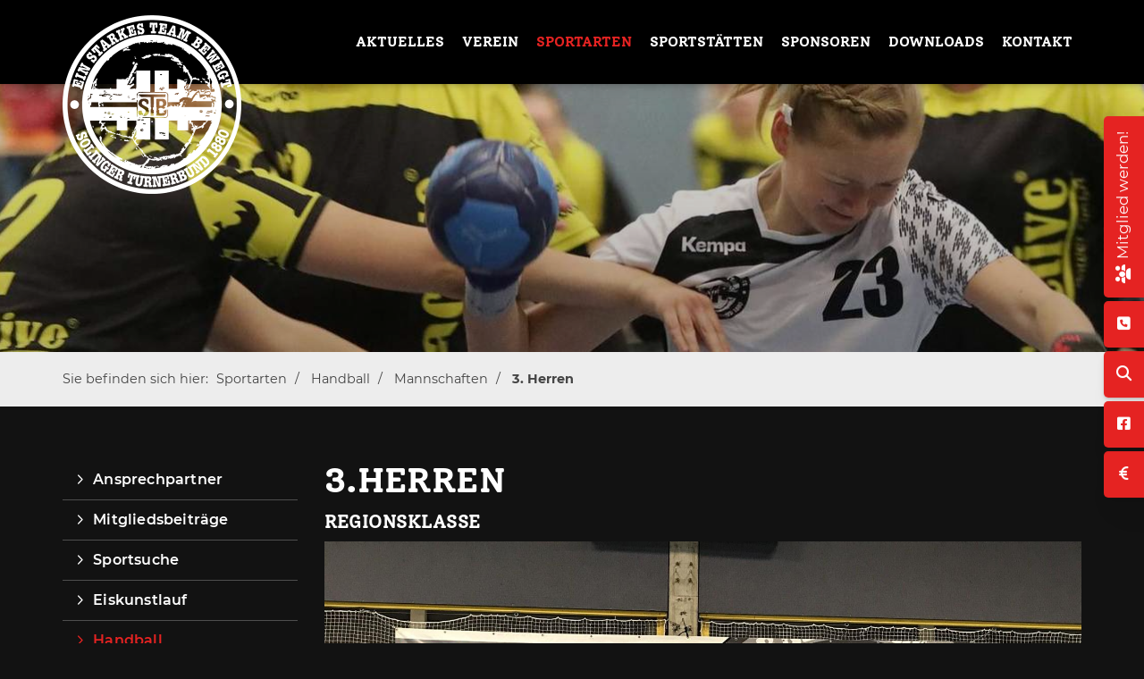

--- FILE ---
content_type: text/html; charset=utf-8
request_url: https://www.solinger-turnerbund.de/de/sportangebot/handball/mannschaften/3herren/
body_size: 13778
content:
<!DOCTYPE html>
<html lang="de" class="subtemplate__header__logo-left-nav-right subtemplate__footer__one-col-content subtemplate__content__sidebar-left-content-right subtemplate__footer-addon-bottom__one-col-single-content-area subtemplate__header-addon-top__hidden subtemplate__slider__small-caption-left subtemplate__quicklinks__icons-right subtemplate__slider-addon-bottom__breadcrumb subtemplate__quicklinks-mobile__icons subtemplate__footer-addon-top__hidden subtemplate__header-addon-bottom__hidden mobile-nav-left">
    <head>
        <meta http-equiv="content-type" content="text/html; charset=utf-8">

<title>3. Herren - Mannschaften - Handball - Sportarten | Solinger Turnerbund 1880 e.V.</title>
<meta name="msapplication-config" content="/_media/themes/1/layout/browserconfig.xml" >
<meta http-equiv="X-UA-Compatible" content="IE=edge" >
<meta name="viewport" content="width=device-width, initial-scale=1" >
<meta name="description" content="3.Herren - Der STB ist einer der &auml;ltesten und  traditionsreichsten Sportvereine Solingens mit aktuell 17 Abteilungen, rund 1.300 Mitgliedern und &uuml;ber 70 &Uuml;bungsleitern." >
<meta name="robots" content="index,follow,noodp" >
<meta property="og:site_name" content="Solinger Turnerbund" >
<meta property="og:title" content="3. Herren - Mannschaften - Handball - Sportarten | Solinger Turnerbund 1880 e.V." >
<meta property="og:description" content="3.Herren - Der STB ist einer der &auml;ltesten und  traditionsreichsten Sportvereine Solingens mit aktuell 17 Abteilungen, rund 1.300 Mitgliedern und &uuml;ber 70 &Uuml;bungsleitern." >
<meta property="og:image" content="https://www.solinger-turnerbund.de/_cache/images/cms/Abteilungen/Handball/2526/.03e91ab101481d2b164bbcf5d50ff77d/2526H3.jpg" >
<meta property="og:url" content="https://www.solinger-turnerbund.de/de/sportangebot/handball/mannschaften/3herren/" >

<link rel="canonical" href="https://www.solinger-turnerbund.de/de/sportangebot/handball/mannschaften/3herren/">
<link href="/_cache/licenses/license.txt?version=20260108111156" rel="license">
<link href="/_media/themes/1/layout/favicon.ico?version=20260108111156" rel="shortcut icon" type="image/x-icon">
<link rel="icon" type="image/png" sizes="16x16" href="/_media/themes/1/layout/favicon-16x16.png?version=20260108111156">
<link rel="icon" type="image/png" sizes="32x32" href="/_media/themes/1/layout/favicon-32x32.png?version=20260108111156">
<link rel="apple-touch-icon" type="image/png" sizes="180x180" href="/_media/themes/1/layout/apple-touch-icon.png?version=20260108111156">
<link rel="manifest" href="/_media/themes/1/layout/site.webmanifest?version=20260108111156">
<link rel="mask-icon" href="/_media/themes/1/layout/safari-pinned-tab.svg?version=20260108111156" color="#ffffff">
<style id="headInvisibleStyleTag">@charset "UTF-8";html{font-family:sans-serif;-ms-text-size-adjust:100%;-webkit-text-size-adjust:100%}body{margin:0}header,main,nav,section{display:block}a{background-color:transparent}h1{font-size:2em;margin:0.67em 0}img{border:0}*{box-sizing:border-box}*:before,*:after{box-sizing:border-box}html{font-size:10px}body{font-family:"Lucida Sans","Lucida Grande","Lucida Sans Unicode","sans-serif";font-size:14px;line-height:1.5;color:#333;background-color:#fff}a{color:#606060;text-decoration:none}img{vertical-align:middle}.img-responsive{display:block;max-width:100%;height:auto}h1,h2{font-family:inherit;font-weight:500;line-height:1.2;color:inherit}h1,h2{margin-top:21px;margin-bottom:10.5px}h1{font-size:30px}h2{font-size:26px}p{margin:0 0 10.5px}ul{margin-top:0;margin-bottom:10.5px}ul ul{margin-bottom:0}.container{margin-right:auto;margin-left:auto;padding-left:15px;padding-right:15px}.container:before,.container:after{content:" ";display:table}.container:after{clear:both}@media (min-width:768px){.container{width:750px}}@media (min-width:992px){.container{width:970px}}@media (min-width:1200px){.container{width:1170px}}.row{margin-left:-15px;margin-right:-15px}.row:before,.row:after{content:" ";display:table}.row:after{clear:both}.col-xs-3,.col-md-3,.col-lg-3,.col-sm-4,.col-sm-8,.col-xs-9,.col-md-9,.col-lg-9,.col-xs-12{position:relative;min-height:1px;padding-left:15px;padding-right:15px}.col-xs-3,.col-xs-9,.col-xs-12{float:left}.col-xs-3{width:25%}.col-xs-9{width:75%}.col-xs-12{width:100%}@media (min-width:768px){.col-sm-4,.col-sm-8{float:left}.col-sm-4{width:33.33333%}.col-sm-8{width:66.66667%}}@media (min-width:992px){.col-md-3,.col-md-9{float:left}.col-md-3{width:25%}.col-md-9{width:75%}}@media (min-width:1200px){.col-lg-3,.col-lg-9{float:left}.col-lg-3{width:25%}.col-lg-9{width:75%}}.btn{display:inline-block;margin-bottom:0;font-weight:normal;text-align:center;vertical-align:middle;-ms-touch-action:manipulation;touch-action:manipulation;background-image:none;border:1px solid transparent;white-space:nowrap;padding:6px 12px;font-size:14px;line-height:1.5;border-radius:0px}.btn-primary{color:#fff;background-color:#606060;border-color:#535353}.nav{margin-bottom:0;padding-left:0;list-style:none}.nav:before,.nav:after{content:" ";display:table}.nav:after{clear:both}.navbar{position:relative;min-height:40px;margin-bottom:21px;border:1px solid transparent}.navbar:before,.navbar:after{content:" ";display:table}.navbar:after{clear:both}@media (min-width:768px){.navbar{border-radius:0px}}.navbar-toggle{position:relative;float:right;margin-right:15px;padding:9px 10px;margin-top:3px;margin-bottom:3px;background-color:transparent;background-image:none;border:1px solid transparent;border-radius:0px}@media (min-width:768px){.navbar-toggle{display:none}}.carousel-caption{position:absolute;left:15%;right:15%;bottom:20px;z-index:10;padding-top:20px;padding-bottom:20px;color:#fff;text-align:center;text-shadow:0 1px 2px rgba(0,0,0,0.15)}.carousel-caption .btn{text-shadow:none}@media screen and (min-width:768px){.carousel-caption{left:20%;right:20%;padding-bottom:30px}}.clearfix:before,.clearfix:after{content:" ";display:table}.clearfix:after{clear:both}.pull-right{float:right!important}.pull-left{float:left!important}.hidden{display:none!important;visibility:hidden!important}@-ms-viewport{width:device-width}.visible-xs,.visible-sm{display:none!important}@media (max-width:767px){.visible-xs{display:block!important}}@media (min-width:768px) and (max-width:991px){.visible-sm{display:block!important}}@media (max-width:767px){.hidden-xs{display:none!important}}@media (min-width:768px) and (max-width:991px){.hidden-sm{display:none!important}}@media (min-width:992px) and (max-width:1199px){.hidden-md{display:none!important}}@media (min-width:1200px){.hidden-lg{display:none!important}}.btn{padding:4px 18px}@font-face{font-family:'Font Awesome 6 Brands';font-style:normal;font-weight:400;font-display:block;src:url("/_media/base/font-awesome/webfonts/fa-brands-400.woff2") format("woff2"), url("/_media/base/font-awesome/webfonts/fa-brands-400.ttf") format("truetype");}@font-face{font-family:'Font Awesome 6 Duotone';font-style:normal;font-weight:900;font-display:block;src:url("/_media/base/font-awesome/webfonts/fa-duotone-900.woff2") format("woff2"), url("/_media/base/font-awesome/webfonts/fa-duotone-900.ttf") format("truetype");}@font-face{font-family:'Font Awesome 6 Pro';font-style:normal;font-weight:900;font-display:block;src:url("/_media/base/font-awesome/webfonts/fa-solid-900.woff2") format("woff2"), url("/_media/base/font-awesome/webfonts/fa-solid-900.ttf") format("truetype");}@font-face{font-family:'Font Awesome 6 Pro';font-style:normal;font-weight:300;font-display:block;src:url("/_media/base/font-awesome/webfonts/fa-light-300.woff2") format("woff2"), url("/_media/base/font-awesome/webfonts/fa-light-300.ttf") format("truetype");}@font-face{font-family:'Font Awesome 6 Pro';font-style:normal;font-weight:400;font-display:block;src:url("/_media/base/font-awesome/webfonts/fa-regular-400.woff2") format("woff2"), url("/_media/base/font-awesome/webfonts/fa-regular-400.ttf") format("truetype");}@font-face{font-family:FontAwesome;font-style:normal;font-weight:400;font-display:block;src:url("/_media/base/font-awesome/webfonts/fa-regular-400.woff2") format("woff2"), url("/_media/base/font-awesome/webfonts/fa-regular-400.ttf") format("truetype");}.amphiicon{display:inline-block;font:normal normal normal 14px/1 FontAwesome;font-size:inherit;text-rendering:auto;-webkit-font-smoothing:antialiased;-moz-osx-font-smoothing:grayscale}.pull-right{float:right}.pull-left{float:left}.amphiicon-search.amphiicon-solid:before{content:"\f002"}.amphiicon-facebook-square.amphiicon-brands:before{content:"\f082"}.amphiicon-phone-square.amphiicon-solid:before{content:"\f098"}.amphiicon-users.amphiicon-solid:before{content:"\f0c0"}.amphiicon-euro-sign.amphiicon-solid:before{content:"\f153"}body:after{content:url(/_media/base/javascript/responsive/lightbox2/img/close.png) url(/_media/base/javascript/responsive/lightbox2/img/loading.gif) url(/_media/base/javascript/responsive/lightbox2/img/prev.png) url(/_media/base/javascript/responsive/lightbox2/img/next.png);display:none}body{word-wrap:break-word;overflow-wrap:break-word}a::-moz-focus-inner{outline:none}h1,h2{margin-top:0}.headline1{font-size:24px}.headline2{font-size:20px}.headline3{font-size:18px}@media (max-width:767px){.module-content-block{margin-bottom:30px}}.btn{text-transform:uppercase;white-space:normal}.amphiicon{position:inherit;top:auto}.amphi-slideshow{position:relative}.header-img{display:none;background-repeat:no-repeat;background-position:center center;-webkit-background-size:cover;-moz-background-size:cover;-o-background-size:cover;background-size:cover}div.header-img.item{background-repeat:no-repeat;background-position:center center;-webkit-background-size:cover;-moz-background-size:cover;-o-background-size:cover;background-size:cover}.owl-carousel{overflow:hidden}.nav ul{margin:0;padding:0;list-style-type:none}.navbar{margin:0;padding:0;outline:0;border:0}.navbar-toggle{margin:0;padding:0;outline:0;border:0;color:#fff;background:#333;text-decoration:none;z-index:99998}.mobile-nav{-webkit-overflow-scrolling:touch;background:rgb(96,96,96);z-index:99998}.mobile-nav *{border-width:0;border-style:solid;border-color:transparent}.mobile-nav.type-collapse ul li{display:block;position:relative;border-top-width:1px}.mobile-nav.type-collapse .level-1>li.last-entry{border-bottom-width:1px}.mobile-nav.type-collapse ul li a{display:block;padding:0 48px 0 10px;text-decoration:none}.mobile-nav.type-collapse ul li span.dropdown-toggle{display:block;position:absolute;right:0;top:0;width:48px;padding:0;font-size:18px;line-height:48px;text-align:center;border-left-width:1px}.mobile-nav.type-collapse .level-1 li a{font-size:15px;font-weight:bold;line-height:48px;text-transform:uppercase;padding-left:20px}.mobile-nav.type-collapse .level-2 li a{font-size:13px;font-weight:normal;text-transform:none}.mobile-nav.type-collapse .level-3 li a{padding-left:40px}.mobile-nav.type-collapse .level-4 li a{padding-left:60px}.mobile-nav.type-collapse .level-5 li a{padding-left:80px}.mobile-nav *{border-color:rgba(0,0,0,.15)}.mobile-nav .level-1{background:#606060}.mobile-nav ul li a{color:#bbb}.mobile-nav ul li.active>a{color:#fff}.mobile-nav ul li span.dropdown-toggle{color:#fff;background:transparent}.module-wrapper{margin-bottom:30px}.owl-carousel{position:relative}.owl-carousel{display:none;width:100%;z-index:1}html{line-height:1.15;-ms-text-size-adjust:100%;-webkit-text-size-adjust:100%}body{margin:0}header,nav,section{display:block}main{display:block}a{background-color:transparent;-webkit-text-decoration-skip:objects}img{border-style:none}img.img-responsive.lazyload{width:100%;aspect-ratio:attr(width)/attr(height)}::-webkit-file-upload-button{-webkit-appearance:button;font:inherit}html{text-rendering:optimizeLegibility!important;-webkit-font-smoothing:antialiased!important}:focus{outline:none}::-moz-focus-inner{border:0}.btn{text-transform:none;white-space:normal;font-size:inherit;line-height:inherit}p{margin:0 0 10px}.navigation{margin:0;padding:0;list-style-type:none}.navigation li{position:relative}.navigation li a{display:block}.vertical-center{display:-webkit-box;display:-ms-flexbox;display:flex;-webkit-box-align:center;-ms-flex-align:center;align-items:center}.visible-xs-flex,.visible-sm-flex{display:none}@media (max-width:767px){.visible-xs-flex{display:-webkit-box!important;display:-ms-flexbox!important;display:flex!important}}@media (min-width:768px) and (max-width:991px){.visible-sm-flex{display:-webkit-box!important;display:-ms-flexbox!important;display:flex!important}}@font-face{font-family:"Montserrat";font-style:normal;font-weight:200;font-display:fallback;src:local("Montserrat ExtraLight"),local("Montserrat-ExtraLight"),url(/_media/themes/1/fonts/Montserrat-normal-200.woff) format("woff");unicode-range:U+0-10FFFF}@font-face{font-family:"Montserrat";font-style:normal;font-weight:300;font-display:fallback;src:local("Montserrat Light"),local("Montserrat-Light"),url(/_media/themes/1/fonts/Montserrat-normal-300.woff) format("woff");unicode-range:U+0-10FFFF}@font-face{font-family:"Montserrat";font-style:normal;font-weight:400;font-display:fallback;src:local("Montserrat Regular"),local("Montserrat-Regular"),url(/_media/themes/1/fonts/Montserrat-normal-400.woff) format("woff");unicode-range:U+0-10FFFF}@font-face{font-family:"Montserrat";font-style:normal;font-weight:500;font-display:fallback;src:local("Montserrat Medium"),local("Montserrat-Medium"),url(/_media/themes/1/fonts/Montserrat-normal-500.woff) format("woff");unicode-range:U+0-10FFFF}@font-face{font-family:"Montserrat";font-style:normal;font-weight:600;font-display:fallback;src:local("Montserrat SemiBold"),local("Montserrat-SemiBold"),url(/_media/themes/1/fonts/Montserrat-normal-600.woff) format("woff");unicode-range:U+0-10FFFF}@font-face{font-family:"Montserrat";font-style:normal;font-weight:700;font-display:fallback;src:local("Montserrat Bold"),local("Montserrat-Bold"),url(/_media/themes/1/fonts/Montserrat-normal-700.woff) format("woff");unicode-range:U+0-10FFFF}@font-face{font-family:"Montserrat";font-style:normal;font-weight:800;font-display:fallback;src:local("Montserrat ExtraBold"),local("Montserrat-ExtraBold"),url(/_media/themes/1/fonts/Montserrat-normal-800.woff) format("woff");unicode-range:U+0-10FFFF}@font-face{font-family:"Solway";font-style:normal;font-weight:300;font-display:fallback;src:local("Solway Light"),local("Solway-Light"),url(/_media/themes/1/fonts/Solway-normal-300.woff) format("woff");unicode-range:U+0-10FFFF}@font-face{font-family:"Solway";font-style:normal;font-weight:400;font-display:fallback;src:local("Solway Regular"),local("Solway-Regular"),url(/_media/themes/1/fonts/Solway-normal-400.woff) format("woff");unicode-range:U+0-10FFFF}@font-face{font-family:"Solway";font-style:normal;font-weight:500;font-display:fallback;src:local("Solway Medium"),local("Solway-Medium"),url(/_media/themes/1/fonts/Solway-normal-500.woff) format("woff");unicode-range:U+0-10FFFF}@font-face{font-family:"Solway";font-style:normal;font-weight:700;font-display:fallback;src:local("Solway Bold"),local("Solway-Bold"),url(/_media/themes/1/fonts/Solway-normal-700.woff) format("woff");unicode-range:U+0-10FFFF}@font-face{font-family:"Solway";font-style:normal;font-weight:800;font-display:fallback;src:local("Solway ExtraBold"),local("Solway-ExtraBold"),url(/_media/themes/1/fonts/Solway-normal-800.woff) format("woff");unicode-range:U+0-10FFFF}.navbar-toggle{background:transparent}.hamburger{padding:0 15px;display:inline-block;font:inherit;color:inherit;text-transform:none;background-color:transparent;border:0;margin:0;overflow:visible}.hamburger-box{width:40px;height:21px;display:block;position:relative}.hamburger-inner{display:block;top:50%;margin-top:2px}.hamburger-inner,.hamburger-inner::before,.hamburger-inner::after{width:40px;height:3px;background-color:#FFF;border-radius:0px;position:absolute}.hamburger-inner::before,.hamburger-inner::after{content:"";display:block}.hamburger-inner::before{top:-9px}.hamburger-inner::after{bottom:-9px}.navigation-responsive-wrapper-top{background-color:transparent;max-width:100%;height:auto;text-align:center;margin:0 auto;display:block;padding:25px 60px}.navigation-responsive-wrapper-top a{display:inline-block}.navigation-responsive-wrapper-bottom{padding:25px 15px}header{display:contents}.header{position:sticky;position:-webkit-sticky;top:0;z-index:800}:root header{display:block}.slider:after{font-size:5px;width:1em;height:1em;border-radius:50%;position:absolute;top:calc(50% - 15px);left:50%;text-indent:-9999em;-webkit-animation:slider-spinner_dot-line 3s infinite ease-in;animation:slider-spinner_dot-line 3s infinite ease-in}@-webkit-keyframes slider-spinner_dot-line{0%,90%,100%{-webkit-box-shadow:6em 0 0 1em #fff,2em 0 0 -1em #fff,-2em 0 0 -1em #fff,-6em 0 0 -1em #fff,-10em 0 0 -1em #fff;box-shadow:6em 0 0 1em #fff,2em 0 0 -1em #fff,-2em 0 0 -1em #fff,-6em 0 0 -1em #fff,-10em 0 0 -1em #fff}10%,80%{-webkit-box-shadow:6em 0 0 -1em #fff,2em 0 0 1em #fff,-2em 0 0 -1em #fff,-6em 0 0 -1em #fff,-10em 0 0 -1em #fff;box-shadow:6em 0 0 -1em #fff,2em 0 0 1em #fff,-2em 0 0 -1em #fff,-6em 0 0 -1em #fff,-10em 0 0 -1em #fff}20%,70%{-webkit-box-shadow:6em 0 0 -1em #fff,2em 0 0 -1em #fff,-2em 0 0 1em #fff,-6em 0 0 -1em #fff,-10em 0 0 -1em #fff;box-shadow:6em 0 0 -1em #fff,2em 0 0 -1em #fff,-2em 0 0 1em #fff,-6em 0 0 -1em #fff,-10em 0 0 -1em #fff}30%,60%{-webkit-box-shadow:6em 0 0 -1em #fff,2em 0 0 -1em #fff,-2em 0 0 -1em #fff,-6em 0 0 1em #fff,-10em 0 0 -1em #fff;box-shadow:6em 0 0 -1em #fff,2em 0 0 -1em #fff,-2em 0 0 -1em #fff,-6em 0 0 1em #fff,-10em 0 0 -1em #fff}40%,50%{-webkit-box-shadow:6em 0 0 -1em #fff,2em 0 0 -1em #fff,-2em 0 0 -1em #fff,-6em 0 0 -1em #fff,-10em 0 0 1em #fff;box-shadow:6em 0 0 -1em #fff,2em 0 0 -1em #fff,-2em 0 0 -1em #fff,-6em 0 0 -1em #fff,-10em 0 0 1em #fff}}@keyframes slider-spinner_dot-line{0%,90%,100%{-webkit-box-shadow:6em 0 0 1em #fff,2em 0 0 -1em #fff,-2em 0 0 -1em #fff,-6em 0 0 -1em #fff,-10em 0 0 -1em #fff;box-shadow:6em 0 0 1em #fff,2em 0 0 -1em #fff,-2em 0 0 -1em #fff,-6em 0 0 -1em #fff,-10em 0 0 -1em #fff}10%,80%{-webkit-box-shadow:6em 0 0 -1em #fff,2em 0 0 1em #fff,-2em 0 0 -1em #fff,-6em 0 0 -1em #fff,-10em 0 0 -1em #fff;box-shadow:6em 0 0 -1em #fff,2em 0 0 1em #fff,-2em 0 0 -1em #fff,-6em 0 0 -1em #fff,-10em 0 0 -1em #fff}20%,70%{-webkit-box-shadow:6em 0 0 -1em #fff,2em 0 0 -1em #fff,-2em 0 0 1em #fff,-6em 0 0 -1em #fff,-10em 0 0 -1em #fff;box-shadow:6em 0 0 -1em #fff,2em 0 0 -1em #fff,-2em 0 0 1em #fff,-6em 0 0 -1em #fff,-10em 0 0 -1em #fff}30%,60%{-webkit-box-shadow:6em 0 0 -1em #fff,2em 0 0 -1em #fff,-2em 0 0 -1em #fff,-6em 0 0 1em #fff,-10em 0 0 -1em #fff;box-shadow:6em 0 0 -1em #fff,2em 0 0 -1em #fff,-2em 0 0 -1em #fff,-6em 0 0 1em #fff,-10em 0 0 -1em #fff}40%,50%{-webkit-box-shadow:6em 0 0 -1em #fff,2em 0 0 -1em #fff,-2em 0 0 -1em #fff,-6em 0 0 -1em #fff,-10em 0 0 1em #fff;box-shadow:6em 0 0 -1em #fff,2em 0 0 -1em #fff,-2em 0 0 -1em #fff,-6em 0 0 -1em #fff,-10em 0 0 1em #fff}}.slider{z-index:100}.slider:after{content:"";display:table;z-index:-1}.content{position:relative}.content .content_content-background-inner{padding:60px 0 30px 0}@media (max-width:767px){.content .content_content-background-inner{padding:40px 0 10px 0}}.footer a{text-decoration:underline}.header{background:#000;-webkit-box-shadow:0 0.7px 1.3px rgba(0,0,0,0.05),0 1.6px 3.2px rgba(0,0,0,0.066),0 3px 6px rgba(0,0,0,0.062),0 5.4px 10.7px rgba(0,0,0,0.06),0 10px 20.1px rgba(0,0,0,0.02),0 24px 48px rgba(0,0,0,0.014);box-shadow:0 0.7px 1.3px rgba(0,0,0,0.05),0 1.6px 3.2px rgba(0,0,0,0.066),0 3px 6px rgba(0,0,0,0.062),0 5.4px 10.7px rgba(0,0,0,0.06),0 10px 20.1px rgba(0,0,0,0.02),0 24px 48px rgba(0,0,0,0.014)}.header .logo{position:relative;display:-webkit-box;display:-ms-flexbox;display:flex}.header .logo a{display:inline-block}.header .logo img{width:100%;max-width:100%}.header .top-nav .navbar{min-height:auto;padding:15px 0}.header .top-nav .navigation>li{display:inline-block}.header .top-nav .navigation>li span>a{font-family:"Solway",serif;font-size:1.125rem;font-weight:600;color:#FFF;text-transform:uppercase;padding:10px 15px;line-height:1.5}.header .top-nav .navigation>li.active>span>a{color:#e52322}.header .top-nav .navigation>li>ul{border-top:3px solid #e52322}.header .top-nav .navigation>li ul{position:absolute;opacity:0;visibility:hidden;background:#121212;top:100%;z-index:800;min-width:250px;text-align:left;padding:10px;left:0;-webkit-box-shadow:0 0.7px 1.3px rgba(0,0,0,0.05),0 1.6px 3.2px rgba(0,0,0,0.066),0 3px 6px rgba(0,0,0,0.062),0 5.4px 10.7px rgba(0,0,0,0.06),0 10px 20.1px rgba(0,0,0,0.02),0 24px 48px rgba(0,0,0,0.014);box-shadow:0 0.7px 1.3px rgba(0,0,0,0.05),0 1.6px 3.2px rgba(0,0,0,0.066),0 3px 6px rgba(0,0,0,0.062),0 5.4px 10.7px rgba(0,0,0,0.06),0 10px 20.1px rgba(0,0,0,0.02),0 24px 48px rgba(0,0,0,0.014);max-height:70vh;overflow:scroll;-ms-overflow-style:none;scrollbar-width:none}.header .top-nav .navigation>li ul::-webkit-scrollbar{display:none}.header .top-nav .navigation>li ul li{display:block}.header .top-nav .navigation>li ul li span>a{font-size:0.875rem;font-weight:600;color:#FFF;padding:10px 15px;border-bottom:1px solid rgba(0,0,0,0.1);letter-spacing:0.2px;line-height:1.5;white-space:nowrap;text-transform:uppercase;font-family:"Montserrat",sans-serif}.header .top-nav .navigation>li ul li span>a:before{content:"\f105";font:normal normal normal 14px/1 FontAwesome;display:inline-block;font-style:normal;font-weight:normal;text-rendering:auto;-webkit-font-smoothing:antialiased;-moz-osx-font-smoothing:grayscale;-webkit-transform:translate(0,0);transform:translate(0,0);margin-right:10px}.header .top-nav .navigation>li ul li span>a:after{content:none}.header .top-nav .navigation>li ul li:last-child>span>a{border-bottom:none}@media screen and (max-width:1269px){.header .top-nav .navigation>li>span>a{padding:10px}}@media screen and (max-width:1199px){.header .top-nav .navigation>li>span>a{font-size:16px;padding:10px 8px}}@media screen and (max-width:1061px){.header .top-nav .navigation>li>span>a{font-size:15px}}.header__logo-left-nav-right{padding:25px 0}.header__logo-left-nav-right .logo-wrapper .logo a img{float:left}.quicklinks-mobile__icons{position:relative;text-align:center;-webkit-box-pack:center;-ms-flex-pack:center;justify-content:center}.quicklinks-mobile__icons ul{margin:0;padding:0;top:-14px;position:absolute;z-index:400}.quicklinks-mobile__icons ul li{display:inline-block;list-style-type:none;margin:0;padding:0}.quicklinks-mobile__icons ul li:empty{display:none}.quicklinks-mobile__icons ul li a .amphiicon{position:inherit;top:auto;text-align:center;padding:8px 0;background-color:#e52322;color:#fff;width:30px;height:30px;margin:0 6px;font-size:14px;border-radius:40px;-webkit-box-shadow:0 0.7px 1.3px rgba(0,0,0,0.05),0 1.6px 3.2px rgba(0,0,0,0.066),0 3px 6px rgba(0,0,0,0.062),0 5.4px 10.7px rgba(0,0,0,0.06),0 10px 20.1px rgba(0,0,0,0.02),0 24px 48px rgba(0,0,0,0.014);box-shadow:0 0.7px 1.3px rgba(0,0,0,0.05),0 1.6px 3.2px rgba(0,0,0,0.066),0 3px 6px rgba(0,0,0,0.062),0 5.4px 10.7px rgba(0,0,0,0.06),0 10px 20.1px rgba(0,0,0,0.02),0 24px 48px rgba(0,0,0,0.014)}.quicklinks{position:fixed;top:45%;z-index:900;list-style-type:none;margin:0;padding:0}.quicklinks .quicklinks_item{position:relative;display:table;-webkit-box-shadow:0 0.7px 1.3px rgba(0,0,0,0.05),0 1.6px 3.2px rgba(0,0,0,0.066),0 3px 6px rgba(0,0,0,0.062),0 5.4px 10.7px rgba(0,0,0,0.06),0 10px 20.1px rgba(0,0,0,0.02),0 24px 48px rgba(0,0,0,0.014);box-shadow:0 0.7px 1.3px rgba(0,0,0,0.05),0 1.6px 3.2px rgba(0,0,0,0.066),0 3px 6px rgba(0,0,0,0.062),0 5.4px 10.7px rgba(0,0,0,0.06),0 10px 20.1px rgba(0,0,0,0.02),0 24px 48px rgba(0,0,0,0.014);border-radius:5px;clear:both;margin-bottom:4px}.quicklinks .quicklinks_item.quicklinks_box{display:-webkit-box;display:-ms-flexbox;display:flex}.quicklinks .quicklinks_item.quicklinks_box .quicklinks_box_label{display:-webkit-box;display:-ms-flexbox;display:flex;width:45px;max-height:60vh;overflow:hidden;padding:15px 9px;border-radius:5px;background:#e52322;color:#fff;white-space:nowrap}.quicklinks .quicklinks_item.quicklinks_box .quicklinks_box_label div{text-align:center;-webkit-writing-mode:vertical-rl;-ms-writing-mode:tb-rl;writing-mode:vertical-rl;-webkit-transform:rotate(180deg);transform:rotate(180deg)}.quicklinks .quicklinks_item.quicklinks_box .quicklinks_box_label a{color:#fff}.quicklinks .quicklinks_item.quicklinks_box .quicklinks_box_label .amphiicon{margin-bottom:5px;-webkit-transform:rotate(90deg);transform:rotate(90deg)}.quicklinks .quicklinks_item.quicklinks_box .quicklinks_box_content{padding:20px;color:#fff;background:#e52322;position:relative;max-width:95vw;max-height:60vh;overflow-y:auto}.quicklinks .quicklinks_item.quicklinks_box .quicklinks_box_content .quicklinks_box_headline{color:#fff}.quicklinks .quicklinks_item.quicklinks_icons{height:52px}.quicklinks .quicklinks_item.quicklinks_icons .quicklinks_icons_label{width:45px;text-align:center;color:#fff;background:#e52322;border-radius:5px}.quicklinks .quicklinks_item.quicklinks_icons .quicklinks_icons_label .amphiicon{white-space:nowrap}.quicklinks .quicklinks_item.quicklinks_icons .quicklinks_icons_content{padding:0 20px;color:#fff;background:#e52322;max-width:95vw;overflow-x:auto}.quicklinks .quicklinks_item.quicklinks_icons p{margin:0;display:-webkit-inline-box;display:-ms-inline-flexbox;display:inline-flex}.quicklinks .quicklinks_item.quicklinks_icons p>a{white-space:nowrap;color:#fff}.quicklinks .quicklinks_item.quicklinks_icons a{display:inline-block;margin:0;padding:0;background:none;-webkit-box-shadow:none;box-shadow:none;border:none;white-space:nowrap}.quicklinks .quicklinks_item.quicklinks_icons a:after,.quicklinks .quicklinks_item.quicklinks_icons a:before{display:none}.quicklinks .quicklinks_item.quicklinks_icons a .amphiicon{color:#fff}.quicklinks .quicklinks_item.quicklinks_icons .quicklinks_icons_label,.quicklinks .quicklinks_item.quicklinks_icons .quicklinks_icons_content{display:table-cell;vertical-align:middle}.quicklinks__icons-left{-webkit-transform:translate(-100%,-45%);transform:translate(-100%,-45%);left:0}.quicklinks__icons-left .quicklinks_item{border-top-left-radius:0;border-bottom-left-radius:0;left:45px;-webkit-transform:translateX(-100%);transform:translateX(-100%)}.quicklinks__icons-left .quicklinks_item:hover,.quicklinks__icons-left .quicklinks_item.hover{left:0}.quicklinks__icons-left .quicklinks_item.quicklinks_box .quicklinks_box_label{border-top-left-radius:0;border-bottom-left-radius:0}.quicklinks__icons-left .quicklinks_item.quicklinks_icons .quicklinks_icons_label{border-top-left-radius:0;border-bottom-left-radius:0}.quicklinks__icons-right{-webkit-transform:translate(200%,-45%);transform:translate(200%,-45%);right:0}.quicklinks__icons-right .quicklinks_item{border-top-right-radius:0;border-bottom-right-radius:0;float:right;right:45px;-webkit-transform:translateX(100%);transform:translateX(100%)}.quicklinks__icons-right .quicklinks_item:hover,.quicklinks__icons-right .quicklinks_item.hover{right:0}.quicklinks__icons-right .quicklinks_item.quicklinks_box .quicklinks_box_label{border-top-right-radius:0;border-bottom-right-radius:0}.quicklinks__icons-right .quicklinks_item.quicklinks_icons .quicklinks_icons_label{border-top-right-radius:0;border-bottom-right-radius:0}.slider{position:relative;background-color:#121212}.slider.slider_big{min-height:400px}.slider.slider_big .amphi-slideshow{min-height:400px}.slider.slider_big .amphi-slideshow .header-img{min-height:400px}.slider.slider_big .amphi-slideshow .header-img .caption-wrapper .carousel-caption .headline1{font-size:2.415rem}.slider.slider_big .amphi-slideshow .header-img .caption-wrapper .carousel-caption .headline2{font-size:1.575rem}.slider.slider_big .amphi-slideshow .header-img .caption-wrapper .carousel-caption .text-wrapper{font-size:1.05rem}.slider .header-img{height:100%;width:100%;display:-webkit-box;display:-ms-flexbox;display:flex;-webkit-box-align:center;-ms-flex-align:center;align-items:center;-webkit-box-pack:center;-ms-flex-pack:center;justify-content:center;position:relative}.slider .header-img .caption-wrapper{width:auto;display:-webkit-box;display:-ms-flexbox;display:flex;margin:0 15px;position:relative;z-index:100}.slider .header-img .caption-wrapper .carousel-caption{background:transparent;margin:60px 0;padding:0;display:inline-block;max-width:100%;word-break:break-word;left:unset;right:unset;top:unset;bottom:unset;position:static}.slider .header-img .caption-wrapper .carousel-caption .headline1{color:#fff}.slider .header-img .caption-wrapper .carousel-caption .headline1 a{color:#fff}.slider .header-img .caption-wrapper .carousel-caption .headline2{color:#fff}.slider .header-img .caption-wrapper .carousel-caption .headline2 a{color:#fff}.slider .header-img .caption-wrapper .carousel-caption .text-wrapper{color:#fff}.slider .header-img .caption-wrapper .carousel-caption .text-wrapper p{margin-bottom:0}.slider .header-img:after{content:"";position:absolute;top:0;left:0;height:100%;width:100%;background:-webkit-gradient(linear,left bottom,left top,from(rgba(0,0,0,0.3)),to(rgba(0,0,0,0.15)));background:linear-gradient(0deg,rgba(0,0,0,0.3) 0%,rgba(0,0,0,0.15) 100%)}.slider .amphi-slider .header-img{position:absolute}.slider .amphi-slider .owl-carousel{display:block}@media (min-width:768px){.slider .header-img .caption-wrapper{width:720px;margin:0}.slider .header-img .caption-wrapper .carousel-caption{padding:0;max-width:100%}.slider.slider_big{min-height:400px}.slider.slider_big .amphi-slideshow{min-height:400px}.slider.slider_big .amphi-slideshow .header-img{min-height:400px}}@media (min-width:992px){.slider .header-img .caption-wrapper{width:870px}.slider .header-img .caption-wrapper .carousel-caption{max-width:100%}.slider.slider_big{min-height:70vh}.slider.slider_big .amphi-slideshow{min-height:70vh}.slider.slider_big .amphi-slideshow .header-img{min-height:70vh}}@media (min-width:1062px){.slider .header-img .caption-wrapper{width:940px}}@media (min-width:1200px){.slider .header-img .caption-wrapper{width:1070px}.slider.slider_big{min-height:70vh}.slider.slider_big .amphi-slideshow{min-height:70vh}.slider.slider_big .amphi-slideshow .header-img{min-height:70vh}}@media (min-width:1270px){.slider .header-img .caption-wrapper{width:1140px}}.slider__big-caption-center .header-img .caption-wrapper{-webkit-box-pack:center;-ms-flex-pack:center;justify-content:center}.slider__big-caption-center .header-img .caption-wrapper .carousel-caption{text-align:center}.slider__big-caption-left .header-img .caption-wrapper{-webkit-box-pack:start;-ms-flex-pack:start;justify-content:flex-start}.slider__big-caption-left .header-img .caption-wrapper .carousel-caption{text-align:left}.slider__big-caption-right .header-img .caption-wrapper{-webkit-box-pack:end;-ms-flex-pack:end;justify-content:flex-end}.slider__big-caption-right .header-img .caption-wrapper .carousel-caption{text-align:right}.slider__small-caption-center .header-img .caption-wrapper{-webkit-box-pack:center;-ms-flex-pack:center;justify-content:center}.slider__small-caption-center .header-img .caption-wrapper .carousel-caption{text-align:center}.slider__small-caption-left .header-img .caption-wrapper{-webkit-box-pack:start;-ms-flex-pack:start;justify-content:flex-start}.slider__small-caption-left .header-img .caption-wrapper .carousel-caption{text-align:left}.slider__small-caption-right .header-img .caption-wrapper{-webkit-box-pack:end;-ms-flex-pack:end;justify-content:flex-end}.slider__small-caption-right .header-img .caption-wrapper .carousel-caption{text-align:right}a.btn-primary,.btn-primary{color:#fff;background-color:#e52322;border:1px solid #e52322;border-radius:5px;margin-top:18px;-webkit-box-shadow:0 0.7px 1.3px rgba(0,0,0,0.05),0 1.6px 3.2px rgba(0,0,0,0.066),0 3px 6px rgba(0,0,0,0.062),0 5.4px 10.7px rgba(0,0,0,0.06),0 10px 20.1px rgba(0,0,0,0.02),0 24px 48px rgba(0,0,0,0.014);box-shadow:0 0.7px 1.3px rgba(0,0,0,0.05),0 1.6px 3.2px rgba(0,0,0,0.066),0 3px 6px rgba(0,0,0,0.062),0 5.4px 10.7px rgba(0,0,0,0.06),0 10px 20.1px rgba(0,0,0,0.02),0 24px 48px rgba(0,0,0,0.014);display:inline-block;font-family:"Solway",serif;padding:8px 30px;font-weight:700;font-size:1rem;text-decoration:none}a.btn-primary:before,.btn-primary:before{content:"\f0da";font:normal normal normal 14px/1 FontAwesome;display:inline-block;font-style:normal;font-weight:normal;text-rendering:auto;-webkit-font-smoothing:antialiased;-moz-osx-font-smoothing:grayscale;-webkit-transform:translate(0,0);transform:translate(0,0);margin-right:10px}a.btn-primary:after,.btn-primary:after{content:none}.headline1{font-size:2.415rem;font-family:"Solway",serif;line-height:1.2;margin:0 0 10px 0;font-weight:700;color:inherit}.headline2{font-size:1.575rem;font-family:"Solway",serif;line-height:1.2;margin-bottom:10px;font-weight:600;color:#FFF}.headline3{font-size:1.365rem;font-family:"Solway",serif;line-height:1.2;margin-bottom:10px;font-weight:600;color:inherit}a{color:#e52322;text-decoration:none}a,a:visited{outline:0 none!important}.mobile-nav,.mobile-nav.type-collapse{background:#121212}.mobile-nav .level-1,.mobile-nav.type-collapse .level-1{background:#121212}.mobile-nav .level-1>li a,.mobile-nav.type-collapse .level-1>li a{font-family:"Montserrat",sans-serif;font-size:1.125rem;font-weight:600;color:#FFF;text-transform:none;padding:10px 50px 10px 15px;line-height:1.5}.mobile-nav .level-1>li.active>a,.mobile-nav.type-collapse .level-1>li.active>a{color:#e52322}.mobile-nav .level-1>li span.dropdown-toggle,.mobile-nav.type-collapse .level-1>li span.dropdown-toggle{background-color:#121212;border-left-color:black;color:#fff;width:50px;height:100%;padding:10px 15px;line-height:1.5}.mobile-nav .level-1>li ul li a,.mobile-nav.type-collapse .level-1>li ul li a{font-size:1.05rem;font-weight:600;color:#FFF;padding:10px 50px 10px 15px;border-bottom:none;letter-spacing:0.2px;line-height:1.5}.mobile-nav .level-1>li ul li a:before,.mobile-nav.type-collapse .level-1>li ul li a:before{content:"\f0da";font:normal normal normal 14px/1 FontAwesome;display:inline-block;font-style:normal;font-weight:normal;text-rendering:auto;-webkit-font-smoothing:antialiased;-moz-osx-font-smoothing:grayscale;-webkit-transform:translate(0,0);transform:translate(0,0);margin-right:10px}.mobile-nav .level-1>li ul li a:after,.mobile-nav.type-collapse .level-1>li ul li a:after{content:none}.mobile-nav .level-1>li ul li ul li a,.mobile-nav.type-collapse .level-1>li ul li ul li a{font-weight:400;padding-left:30px;padding:10px 50px 10px 30px}.mobile-nav .level-1>li ul li ul li a:before,.mobile-nav.type-collapse .level-1>li ul li ul li a:before{content:"\f0da";margin-right:10px}.mobile-nav .level-1>li ul li ul li a:after,.mobile-nav.type-collapse .level-1>li ul li ul li a:after{content:none}.mobile-nav .level-1>li ul li ul li ul li a,.mobile-nav.type-collapse .level-1>li ul li ul li ul li a{padding-left:45px;padding:10px 50px 10px 45px}.mobile-nav .level-1>li ul li ul li ul li a:before,.mobile-nav.type-collapse .level-1>li ul li ul li ul li a:before{content:"\f0da";margin-right:10px}.mobile-nav .level-1>li ul li ul li ul li a:after,.mobile-nav.type-collapse .level-1>li ul li ul li ul li a:after{content:none}.mobile-nav .level-1>li ul li ul li ul li ul li a,.mobile-nav.type-collapse .level-1>li ul li ul li ul li ul li a{padding-left:60px;padding:10px 50px 10px 60px}.mobile-nav .level-1>li ul li ul li ul li ul li a:before,.mobile-nav.type-collapse .level-1>li ul li ul li ul li ul li a:before{content:"\f0da";margin-right:10px}.mobile-nav .level-1>li ul li ul li ul li ul li a:after,.mobile-nav.type-collapse .level-1>li ul li ul li ul li ul li a:after{content:none}html{font-size:100%;scroll-behavior:smooth}body{font-family:"Montserrat",sans-serif;font-size:1.05rem;line-height:1.5;font-weight:400;color:#FFF;background-color:#121212}@media (max-width:1199px){html{font-size:95%}}@media (max-width:991px){html{font-size:90%}}@media (max-width:767px){html{font-size:80%}}.headline1,.headline2,.headline3{text-transform:uppercase;letter-spacing:-0.0325rem}.headline2{font-size:1.325rem}.headline3{font-size:1.225rem}a{color:#e52322;text-decoration:none}a,a:visited{outline:0 none!important}header .header.header__logo-left-nav-right .logo-wrapper{position:absolute;top:-30px}header .header.header__logo-left-nav-right .logo-wrapper .logo img{max-width:200px}.slider.slider_big .slider_slogan{position:absolute;right:0;bottom:-15px;width:339px;height:220px;background:url(/_media/themes/1/layout/slogan.png);z-index:1;background-size:cover}.module-style__zoomIn .module-content-block{opacity:0}.hamburger{padding:0}.mobile-nav *{border-color:rgba(255,255,255,0.25)}.navigation-responsive-wrapper-top img{max-width:130px}@media (max-width:1369px){header .header .top-nav .navigation>li>span>a{font-size:1rem;padding:10px}}@media (max-width:1199px){header .header.header.header__logo-left-nav-right .logo-wrapper .logo img{max-width:180px}header .header .top-nav .navigation>li>span>a{padding:10px 5px;font-size:1rem}}@media (max-width:1061px){header .header .top-nav .navigation>li>span>a{padding:10px 5px;font-size:0.9rem}}@media (max-width:991px){.slider.slider_big .slider_slogan{width:260px;height:169px}.quicklinks-mobile{position:relative;margin-bottom:40px}.quicklinks-mobile>ul{position:absolute;width:720px;text-align:left;top:25px;left:50%;-webkit-transform:translate(-50%,0);transform:translate(-50%,0)}}@media (max-width:767px){header .header.header.header__logo-left-nav-right .logo-wrapper .logo img{max-width:130px}.slider.slider_big .slider_slogan{right:15px;width:210px;height:137px}.quicklinks-mobile>ul{width:calc(100% - 30px);left:50%}}
</style><link href="/_cache/css/amphicms.postBodyOpen-www-default.min.css?version=20260108111723" as="style" rel="preload">
<link href="/_cache/css/amphicms.postBodyOpen-www-default.min.css?version=20260108111723" media="print" onload="this.media='all';" rel="stylesheet">
<link href="/_media/themes/1/css/custom_print.css?version=20260108111156" media="print" rel="stylesheet">

    </head>

    <body class="content-language-de">
<header>
    
    <div class="header header__logo-left-nav-right">
    <div class="container">
        <div class="row vertical-center">
            <div class="col-xs-9 col-sm-8 col-md-3 col-lg-3">
                <div class="logo-wrapper">
                    <div class="logo img-responsive pull-left"><a href="/"><img alt="" class="img-responsive lazyload" data-src="/_cache/images/cms/Logo/.39ba046aeb4ad54b7a169f8c5f1f549a/logo-white.png" src="data:image/svg+xml,%3Csvg%20xmlns='http://www.w3.org/2000/svg'%20width='400px'%20height='400px'%20viewBox='0%200%20400%20400'%3E%3C/svg%3E"></a>
                    </div>
                </div>
            </div>
            <div class="col-xs-3 col-sm-4 col-md-9 col-lg-9">
                <nav class="top-nav">
                    <div class="hidden-xs hidden-sm pull-right">
<ul class="navigation level-1 main-nav">
    <li class=" first-entry">
    <span>
        <a href="/">Aktuelles</a>    </span>
    </li><li class=" has-children">
    <span>
        <a href="/de/unser-verein/Der-Solinger-Turnerbund/">Verein</a>    </span>
    
<ul class="navigation level-2">
    <li class=" first-entry">
    <span>
        <a href="/de/unser-verein/Der-Solinger-Turnerbund/">Der Solinger Turnerbund</a>    </span>
    </li><li class="">
    <span>
        <a href="/de/unser-verein/online-anmeldung/">Online Anmeldung</a>    </span>
    </li><li class="">
    <span>
        <a href="/de/unser-verein/geschaeftsstelle/">Gesch&auml;ftsstelle</a>    </span>
    </li><li class="">
    <span>
        <a href="/de/unser-verein/vorstand/">Vorstand</a>    </span>
    </li><li class="">
    <span>
        <a href="/de/unser-verein/sportstaetten/">Sportst&auml;tten</a>    </span>
    </li><li class=" last-entry">
    <span>
        <a href="/de/unser-verein/satzung/">Satzung</a>    </span>
    </li></ul>
</li><li class="active has-children open">
    <span>
        <a href="/de/sportangebot/">Sportarten</a>    </span>
    
<ul class="navigation level-2">
    <li class=" first-entry">
    <span>
        <a href="/de/sportangebot/ansprechpartner/">Ansprechpartner</a>    </span>
    </li><li class="">
    <span>
        <a href="/de/sportangebot/mitgliedsbeitraege/">Mitgliedsbeitr&auml;ge</a>    </span>
    </li><li class="">
    <span>
        <a href="/de/sportangebot/sportsuche/">Sportsuche</a>    </span>
    </li><li class="">
    <span>
        <a href="/de/sportangebot/eiskunstlauf/">Eiskunstlauf</a>    </span>
    </li><li class="active">
    <span>
        <a href="/de/sportangebot/handball/">Handball</a>    </span>
    </li><li class="">
    <span>
        <a href="/de/sportangebot/tennis/">Tennis</a>    </span>
    </li><li class="">
    <span>
        <a href="/de/sportangebot/breitensport/">Breitensport f&uuml;r Kinder</a>    </span>
    </li><li class="">
    <span>
        <a href="/de/sportangebot/breitensport-fuer-erwachsene/">Breitensport f&uuml;r Erwachsene</a>    </span>
    </li><li class="">
    <span>
        <a href="/de/sportangebot/gesundheitssport/">Gesundheitssport</a>    </span>
    </li><li class="">
    <span>
        <a href="/de/sportangebot/fechten/">Fechten</a>    </span>
    </li><li class=" last-entry">
    <span>
        <a href="/de/sportangebot/ausfaelle-und-vertretungen/">Ausf&auml;lle und Vertretungen</a>    </span>
    </li></ul>
</li><li class=" has-children">
    <span>
        <a href="/de/sportstaetten/">Sportst&auml;tten</a>    </span>
    
<ul class="navigation level-2">
    <li class=" first-entry">
    <span>
        <a href="/de/sportstaetten/stb-clubhaus-und-aussenanlage/">STB Clubhaus und Au&szlig;enanlage</a>    </span>
    </li><li class="">
    <span>
        <a href="/de/sportstaetten/stb-sport-center/">STB Sport-Center</a>    </span>
    </li><li class=" last-entry">
    <span>
        <a href="/de/sportstaetten/august-dicke-schule/">August-Dicke-Schule</a>    </span>
    </li></ul>
</li><li class="">
    <span>
        <a href="/de/sponsoren/">Sponsoren</a>    </span>
    </li><li class=" has-children">
    <span>
        <a href="/de/downloads/">Downloads</a>    </span>
    
<ul class="navigation level-2">
    <li class=" first-entry">
    <span>
        <a href="/de/downloads/aufnahmeantrag/">Aufnahmeantrag</a>    </span>
    </li><li class="">
    <span>
        <a href="/de/downloads/aufnahemantrag-tennis/">Aufnahmentrag Tennis</a>    </span>
    </li><li class="">
    <span>
        <a href="/de/downloads/but-antrag/">BUT-Antrag</a>    </span>
    </li><li class="">
    <span>
        <a href="/de/downloads/einwilligung-in-die-datenverarbeitung/">Einwilligung in die Datenverarbeitung</a>    </span>
    </li><li class="">
    <span>
        <a href="/de/downloads/einwilligung-in-die-veroeffentlichung-von-personenbildnissen/">Einwilligung in die Ver&ouml;ffentlichung von Personenbildnissen</a>    </span>
    </li><li class="">
    <span>
        <a href="/de/downloads/verpflichtung-zur-wahrung-der-vertraulichkeit/">Verpflichtung zur Wahrung der Vertraulichkeit</a>    </span>
    </li><li class="">
    <span>
        <a href="/de/downloads/antrag-zur-spielberechtigung-whv/">Antrag zur Spielberechtigung HNR</a>    </span>
    </li><li class=" last-entry">
    <span>
        <a href="/de/downloads/antrag-auf-vereinswechsel-hnr/">Antrag auf Vereinswechsel HNR</a>    </span>
    </li></ul>
</li><li class=" last-entry has-children">
    <span>
        <a href="/de/kontakt/so-erreichen-sie-uns/">Kontakt</a>    </span>
    
<ul class="navigation level-2">
    <li class=" first-entry">
    <span>
        <a href="/de/kontakt/so-erreichen-sie-uns/">So erreichen Sie uns</a>    </span>
    </li><li class="">
    <span>
        <a href="/de/kontakt/datenschutz/">Datenschutz</a>    </span>
    </li><li class="">
    <span>
        <a href="/de/kontakt/impressum/">Impressum</a>    </span>
    </li><li class=" last-entry">
    <span>
        <a href="/de/kontakt/hinweis-nach-vsbg/">Hinweis nach VSBG</a>    </span>
    </li></ul>
</li></ul>
</div>
                    <div class="hidden-md hidden-lg">
<nav class="visible-sm visible-xs navbar">
    <a class="navbar-toggle visible-sm visible-xs" aria-controls="mobile-nav" aria-expanded="false" aria-label="Navigation" href="#">
        <div class="hamburger hamburger_animation">
    <div class="hamburger-box">
        <div class="hamburger-inner"></div>
    </div>
</div>    </a>
</nav></div>
                </nav>
            </div>
        </div>
    </div>
</div>
    
</header>
<section>
    <div class="slider slider_small slider__small-caption-left">
    <div class="slide amphi-slider amphi-slideshow" data-lightbox-connector="695fe14454328" id="amphi-slideshow-slider_small-generic"><div class="amphi-carousel-inner single-header"><div class="header-img item index-0 active" style="background-image: url('/_cache/images/cms/Abteilungen/Handball/.1052b4f1b3e4c3cd2d4087c4610d88bc/2089465810-b2402308-5cba-4dba-9829-ca443de2e4e3-GRCgXGSzLf9.jpg');"></div></div></div>
</div>
    <div class="slider-addon-bottom slider-addon-bottom__breadcrumb">
    <div class="slider-addon-bottom_inner-wrapper">
        <div class="container">
            <div class="row">
                <div class="col-xs-12">
                    <div class="breadcrumb_inner">
                                                <span class="breadcrumb_icon"></span>
                        <span class="breadcrumb_text">Sie befinden sich hier:</span>
                        
<div class="breadcrumbs">
    <ol class="breadcrumb">
                                                                                                        <li >
                        <a href="/de/sportangebot/">Sportarten</a>                    </li>
                                                                                                                                    <li >
                        <a href="/de/sportangebot/handball/">Handball</a>                    </li>
                                                                                                                                    <li >
                        <a href="/de/sportangebot/handball/mannschaften/">Mannschaften</a>                    </li>
                                                                                                                                    <li  class="active">
                        <a href="/de/sportangebot/handball/mannschaften/3herren/">3. Herren</a>                    </li>
                                        </ol>

</div>

<script type="application/ld+json">
{
  "@context": "http://schema.org",
  "@type": "BreadcrumbList",
  "itemListElement": [
  {
    "@type": "ListItem",
    "position": 1,
    "item": {
      "@id": "/de/sportangebot/",
      "name": "Sportarten"
    }
  }, 
  {
    "@type": "ListItem",
    "position": 2,
    "item": {
      "@id": "/de/sportangebot/handball/",
      "name": "Handball"
    }
  }, 
  {
    "@type": "ListItem",
    "position": 3,
    "item": {
      "@id": "/de/sportangebot/handball/mannschaften/",
      "name": "Mannschaften"
    }
  }, 
  {
    "@type": "ListItem",
    "position": 4,
    "item": {
      "@id": "/de/sportangebot/handball/mannschaften/3herren/",
      "name": "3. Herren"
    }
  }]
}
</script>
                    </div>
                </div>
            </div>
        </div>
    </div>
</div>
</section>
<div class="quicklinks-mobile quicklinks-mobile__icons visible-xs-flex visible-sm-flex">
    <ul>
        <li><a href="#"><span aria-label="Quadrat Telefon" class="amphiicon amphiicon-solid amphiicon-square-phone amphiicon-1x" role="img"></span></a></li>
        <li><a href="/de/sportangebot/sportsuche/"><span aria-label="Lupe" class="amphiicon amphiicon-solid amphiicon-magnifying-glass amphiicon-1x" role="img"></span></a></li>
        <li><span aria-label="Quadrat Facebook" class="amphiicon amphiicon-brands amphiicon-square-facebook amphiicon-1x" role="img"></span></li>
        <li><span aria-label="Euro-Zeichen" class="amphiicon amphiicon-solid amphiicon-euro-sign amphiicon-1x" role="img"></span></li>
        <li></li>
    </ul>
</div>
<main>
    <div class="content content__sidebar-left-content-right">
    <div style="background-color: #121212;">
        
        <div class="content_content-background-inner">
            <div class="container">
                <div class="row">
                    <div class="col-xs-12 col-md-9 col-md-push-3">
                        <div class="accessibility__font-size-changer clearfix"></div>
                        <div class="content_content-inner">
                            <div class="module-wrapper Text_TextImageCenter row" id="moduleWrapper367"><div class="col-xs-12"><div class="module-content-block">
    <div class="headline-wrapper"><h1 class="headline1">3.Herren</h1></div><div class="headline-wrapper"><h2 class="headline2">Regionsklasse</h2></div>    <div class="row">
        <div class="col-xs-12">
            <div class="thumbnail"><img alt="" class="img-responsive lazyload" data-src="/_cache/images/cms/Abteilungen/Handball/2526/.03e91ab101481d2b164bbcf5d50ff77d/2526H3.jpg" src="data:image/svg+xml,%3Csvg%20xmlns='http://www.w3.org/2000/svg'%20width='1482px'%20height='1112px'%20viewBox='0%200%201482%201112'%3E%3C/svg%3E"></div>        </div>
    </div>
    </div>
</div></div><div class="module-wrapper Table_Table row" id="moduleWrapper452"><div class="col-xs-12">
<div class="module-content-block">
    <div class="headline-wrapper"><h2 class="headline1">Trainingszeiten</h2></div>
<div class="table-responsive table-table-adjust-table-images">
        <table class="table TwoColumns">
                <thead >
            <tr class="first">
                                                        <th ></th>
                                                        <th ></th>
                            </tr>
        </thead>

                    <tbody>
                                    <tr>
                                                    <td class="text column1">Mittwoch 20:00 - 21:30 Uhr</td>                                                    <td class="text column2">ADS</td>                                            </tr>
                            </tbody>
            </table>
</div>

</div>

</div></div><div class="module-wrapper Table_Table row" id="moduleWrapper415"><div class="col-xs-12">
<div class="module-content-block">
    <div class="headline-wrapper"><h2 class="headline1">Kontakt</h2></div>
<div class="table-responsive table-table-adjust-table-images">
        <table class="table TwoColumns">
                <thead >
            <tr class="first">
                                                        <th ></th>
                                                        <th ></th>
                            </tr>
        </thead>

                    <tbody>
                                    <tr>
                                                    <td class="text column1">Stefan Elter</td>                                                    <td class="text column2">stefan.elter@stb-handball.de</td>                                            </tr>
                            </tbody>
            </table>
</div>

</div>

</div></div><div class="module-wrapper Text_Link_TextImageRight row" id="moduleWrapper494"><div class="col-xs-12"><div class="module-content-block" data-lightbox-connector="695fe1446f6e2">
    <div class="row visible-xs">
        <div class="col-xs-12">
            <p><a class="btn btn-primary" href="mailto:stefan.elter@stb-handball.de" target="_blank">Mail ans Team</a></p>        </div>
    </div>
    <div class="row hidden-xs">
                    <div class="col-sm-6">
                <p><a class="btn btn-primary" href="mailto:stefan.elter@stb-handball.de" target="_blank">Mail ans Team</a></p>            </div>
            <div class="col-sm-6">
                            </div>
            </div>
</div>
</div></div><div class="module-wrapper Text_Seperator row" id="moduleWrapper495"><div class="col-xs-12"><hr style="border-top-style:solid;">
</div></div><div class="module-wrapper Text_Link_TextImageLeft row" id="moduleWrapper403"><div class="col-xs-12">
<div class="module-content-block" data-lightbox-connector="695fe144716fa">
    <div class="row visible-xs">
        <div class="col-xs-12">
            <div class="headline-wrapper"><div class="headline1">Spielplan + Tabelle</div></div><div class="thumbnail"><a href="https://hnr-handball.liga.nu/cgi-bin/WebObjects/nuLigaHBDE.woa/wa/groupPage?championship=BHK+24%2F25&group=363559" target="_blank"><img alt="" class="img-responsive lazyload" data-src="/_cache/images/cms/Abteilungen/Handball/.b2961c5bf5bb84b727d7414db6077365/IMG_6219.JPG" src="data:image/svg+xml,%3Csvg%20xmlns='http://www.w3.org/2000/svg'%20width='741px'%20height='494px'%20viewBox='0%200%20741%20494'%3E%3C/svg%3E"></a></div><p><a class="btn btn-primary" href="https://hnr-handball.liga.nu/cgi-bin/WebObjects/nuLigaHBDE.woa/wa/groupPage?championship=BHK+24%2F25&group=363559" target="_blank">Regionsklasse M&auml;nner</a></p>        </div>
    </div>
    <div class="row hidden-xs">
                    <div class="col-sm-6">
                <div class="thumbnail"><a href="https://hnr-handball.liga.nu/cgi-bin/WebObjects/nuLigaHBDE.woa/wa/groupPage?championship=BHK+24%2F25&group=363559" target="_blank"><img alt="" class="img-responsive lazyload" data-src="/_cache/images/cms/Abteilungen/Handball/.b2961c5bf5bb84b727d7414db6077365/IMG_6219.JPG" src="data:image/svg+xml,%3Csvg%20xmlns='http://www.w3.org/2000/svg'%20width='741px'%20height='494px'%20viewBox='0%200%20741%20494'%3E%3C/svg%3E"></a></div>            </div>
            <div class="col-sm-6">
                <div class="headline-wrapper"><h2 class="headline1">Spielplan + Tabelle</h2></div><p><a class="btn btn-primary" href="https://hnr-handball.liga.nu/cgi-bin/WebObjects/nuLigaHBDE.woa/wa/groupPage?championship=BHK+24%2F25&group=363559" target="_blank">Regionsklasse M&auml;nner</a></p>            </div>
            </div>
</div>
</div></div>
                        </div>
                    </div>
                    <div class=" hidden-xs hidden-sm col-md-3 col-md-pull-9">
                        <div class="content_sidebar">
                            <nav class="content_sidebar_nav">
                                
<ul class="navigation level-2 main-nav">
    <li class=" first-entry">
    <span>
        <a href="/de/sportangebot/ansprechpartner/">Ansprechpartner</a>    </span>
    </li><li class="">
    <span>
        <a href="/de/sportangebot/mitgliedsbeitraege/">Mitgliedsbeitr&auml;ge</a>    </span>
    </li><li class="">
    <span>
        <a href="/de/sportangebot/sportsuche/">Sportsuche</a>    </span>
    </li><li class="">
    <span>
        <a href="/de/sportangebot/eiskunstlauf/">Eiskunstlauf</a>    </span>
    </li><li class="active has-children open">
    <span>
        <a href="/de/sportangebot/handball/">Handball</a>    </span>
    
<ul class="navigation level-3">
    <li class=" first-entry">
    <span>
        <a href="/de/sportangebot/handball/news/">News</a>    </span>
    </li><li class="">
    <span>
        <a href="/de/sportangebot/handball/abteilungsvorstand/">Abteilungsvorstand</a>    </span>
    </li><li class="active has-children open">
    <span>
        <a href="/de/sportangebot/handball/mannschaften/">Mannschaften</a>    </span>
    
<ul class="navigation level-4">
    <li class=" first-entry">
    <span>
        <a href="/de/sportangebot/handball/mannschaften/1herren/">1. Herren</a>    </span>
    </li><li class="">
    <span>
        <a href="/de/sportangebot/handball/mannschaften/1damen/">1. Damen</a>    </span>
    </li><li class="">
    <span>
        <a href="/de/sportangebot/handball/mannschaften/2herren/">2. Herren</a>    </span>
    </li><li class="">
    <span>
        <a href="/de/sportangebot/handball/mannschaften/2damen/">2. Damen</a>    </span>
    </li><li class="active">
    <span>
        <a href="/de/sportangebot/handball/mannschaften/3herren/">3. Herren</a>    </span>
    </li><li class="">
    <span>
        <a href="/de/sportangebot/handball/mannschaften/weibliche-a-jugend/">Weibliche A-Jugend</a>    </span>
    </li><li class="">
    <span>
        <a href="/de/sportangebot/handball/mannschaften/weibliche-b-jugend/">Weibliche B-Jugend</a>    </span>
    </li><li class="">
    <span>
        <a href="/de/sportangebot/handball/mannschaften/weibliche-c1-jugend/">Weibliche C 1-Jugend</a>    </span>
    </li><li class="">
    <span>
        <a href="/de/sportangebot/handball/mannschaften/weibliche-c-jugend/">Weibliche C 2-Jugend</a>    </span>
    </li><li class="">
    <span>
        <a href="/de/sportangebot/handball/mannschaften/weibliche-d-jugend/">Weibliche D - Jugend</a>    </span>
    </li><li class="">
    <span>
        <a href="/de/sportangebot/handball/mannschaften/weibliche-e-jugend/">Weibliche E-Jugend</a>    </span>
    </li><li class="">
    <span>
        <a href="/de/sportangebot/handball/mannschaften/maennliche-c1-jugend/">M&auml;nnliche C 1-Jugend</a>    </span>
    </li><li class="">
    <span>
        <a href="/de/sportangebot/handball/mannschaften/maennliche-c-2-jugend/">M&auml;nnliche C 2-Jugend</a>    </span>
    </li><li class="">
    <span>
        <a href="/de/sportangebot/handball/mannschaften/maennliche-d1-jugend/">M&auml;nnliche D 1-Jugend</a>    </span>
    </li><li class="">
    <span>
        <a href="/de/sportangebot/handball/mannschaften/maennliche-d2-jugend/">M&auml;nnliche D 2-Jugend</a>    </span>
    </li><li class="">
    <span>
        <a href="/de/sportangebot/handball/mannschaften/gemischte-e1-jugend/">M&auml;nnliche E 1-Jugend</a>    </span>
    </li><li class="">
    <span>
        <a href="/de/sportangebot/handball/mannschaften/maennliche-e2-jugend/">M&auml;nnliche E 2-Jugend</a>    </span>
    </li><li class="">
    <span>
        <a href="/de/sportangebot/handball/mannschaften/gemischte-e3-jugend/">M&auml;nnliche E 3-Jugend</a>    </span>
    </li><li class="">
    <span>
        <a href="/de/sportangebot/handball/mannschaften/f-jugend-1/">Gemischte F 1-Jugend</a>    </span>
    </li><li class="">
    <span>
        <a href="/de/sportangebot/handball/mannschaften/f-jugend-2/">Gemischte F 2-Jugend</a>    </span>
    </li><li class="">
    <span>
        <a href="/de/sportangebot/handball/mannschaften/handball-zwerge/">Handball Zwerge</a>    </span>
    </li><li class=" last-entry">
    <span>
        <a href="/de/sportangebot/handball/mannschaften/handball-mit-behinderung/">Handball f&uuml;r Menschen mit Behinderung</a>    </span>
    </li></ul>
</li><li class=" last-entry">
    <span>
        <a href="/de/sportangebot/handball/archiv/">Archiv</a>    </span>
    </li></ul>
</li><li class="">
    <span>
        <a href="/de/sportangebot/tennis/">Tennis</a>    </span>
    </li><li class="">
    <span>
        <a href="/de/sportangebot/breitensport/">Breitensport f&uuml;r Kinder</a>    </span>
    </li><li class="">
    <span>
        <a href="/de/sportangebot/breitensport-fuer-erwachsene/">Breitensport f&uuml;r Erwachsene</a>    </span>
    </li><li class="">
    <span>
        <a href="/de/sportangebot/gesundheitssport/">Gesundheitssport</a>    </span>
    </li><li class="">
    <span>
        <a href="/de/sportangebot/fechten/">Fechten</a>    </span>
    </li><li class=" last-entry">
    <span>
        <a href="/de/sportangebot/ausfaelle-und-vertretungen/">Ausf&auml;lle und Vertretungen</a>    </span>
    </li></ul>

                            </nav>
                            <div class="content_sidebar_teaser">
                                
                            </div>
                        </div>
                    </div>
                </div>
            </div>
        </div>
    </div>
</div>

<div style="background-repeat: no-repeat; background-size: cover; background-position: center center;" class="lazyload content content__sidebar-left-content-right" data-bg="/_cache/images/cms_mediapool/Vereine_NETZCOCKTAIL/Sportstaetten/.7601777a6e04c6df3a8e02ebe6c414c3/nc-vereine-0540-sportstaetten.jpg">
    <div style="background-color: rgba(28,28,28,0.9);">
        
        <div class="content_content-background-inner">
            <div class="container">
                <div class="row">
                    <div class="col-xs-12">
                        <div class="content_content-inner">
                            
                        </div>
                    </div>
                </div>
            </div>
        </div>
    </div>
</div>

<div class="content content__sidebar-left-content-right">
    <div style="background-color: #121212;">
        
        <div class="content_content-background-inner">
            <div class="container">
                <div class="row">
                    <div class="col-xs-12">
                        <div class="content_content-inner">
                            
                        </div>
                    </div>
                </div>
            </div>
        </div>
    </div>
</div>
</main>
<footer>
    
    <div style="background-repeat: no-repeat; background-size: cover; background-position: center center;" class="lazyload footer footer__one-col-content" data-bg="/_cache/images/cms/Shutterstock/.e0dd024dc6a2a81d2db19ef516398613/shutterstock_696314035.jpg">
    <div style="background-color: rgba(28,28,28,0.9);">
        
        <div class="footer_background-inner">
            <div class="container">
                <div class="row">
                    <div class="col-xs-12">
                        <div class="footer_inner">
                            <div class="module-wrapper Text_Headline row" id="moduleWrapper119"><div class="col-xs-12">
<div class="module-content-block">
    <div class="headline-wrapper"><h2 class="headline2">Danke an unsere Sponsoren</h2></div></div>

</div></div><div class="module-wrapper Content_Gallery row" id="moduleWrapper118"><div class="col-xs-12"><div data-lightbox-connector="695fe1447b97a" class="amphi-slider amphi-slideshow slider-text-on-image" id="amphi-carousel-module118-generic"><div class="amphi-carousel-inner owl-carousel slide-orientation-center"><div class="header-img item active"><a href="https://www.stahlkrebs.de" target="_blank"><img alt="" class="img-responsive lazyload" data-src="/_cache/images/cms/Partnerlogos/.2a43499880a9a017960459d718df5273/Logo-Stahl-Krebs.jpg"></a></div><div class="header-img item"><a ><img alt="" class="img-responsive lazyload" data-src="/_cache/images/cms/Partnerlogos/.2a43499880a9a017960459d718df5273/Sparkasse.jpg"></a></div><div class="header-img item"><a ><img alt="" class="img-responsive lazyload" data-src="/_cache/images/cms/Partnerlogos/.2a43499880a9a017960459d718df5273/Fahrkultur.jpg"></a></div><div class="header-img item"><a ><img alt="" class="img-responsive lazyload" data-src="/_cache/images/cms/Partnerlogos/.2a43499880a9a017960459d718df5273/SOZ.jpg"></a></div><div class="header-img item"><a ><img alt="" class="img-responsive lazyload" data-src="/_cache/images/cms/Partnerlogos/.2a43499880a9a017960459d718df5273/Kubikom.jpg"></a></div><div class="header-img item"><a ><img alt="" class="img-responsive lazyload" data-src="/_cache/images/cms/Partnerlogos/.2a43499880a9a017960459d718df5273/Atlantic.jpg"></a></div><div class="header-img item"><a href="https://www.beu-shk.de/" target="_blank"><img alt="" class="img-responsive lazyload" data-src="/_cache/images/cms/Partnerlogos/.2a43499880a9a017960459d718df5273/logo_beu_256.jpg"></a></div><div class="header-img item"><a href="https://www.tundk.de/" target="_blank"><img alt="" class="img-responsive lazyload" data-src="/_cache/images/cms/Partnerlogos/.2a43499880a9a017960459d718df5273/TundK-Logo.jpg"></a></div></div></div>
</div></div><div class="module-wrapper Text_Seperator row" id="moduleWrapper50"><div class="col-xs-12"><hr style="border-top-style:dashed;">
</div></div><div class="module-wrapper Text_Link_TextImageThree row  module-style__text-white template-default" id="moduleWrapper49"><div class="col-xs-12"><div class="row">
    <div class="col-xs-12 col-sm-4">
        
<div class="module-content-block">
    <div class="thumbnail"><img alt="" class="img-responsive lazyload" data-src="/_cache/images/cms/Sportstaetten/.f3712c2f2d11d2459dfdf96d8de765d2/DSC_0144.JPG.jpg" src="data:image/svg+xml,%3Csvg%20xmlns='http://www.w3.org/2000/svg'%20width='494px'%20height='278px'%20viewBox='0%200%20494%20278'%3E%3C/svg%3E"></div><div class="headline-wrapper"><div class="headline3">Gesch&auml;ftsstelle</div></div><div class="text-wrapper"><p><strong>Solinger Turnerbund 1880 e.V.</strong><br /> Ansprechpartner<br /> Stefan Mittelsten Scheid<br /> Telefon: 0212-46181<br /> E-Mail: <a href="mailto:info@solinger-turnerbund.de">info@solinger-turnerbund.de</a></p></div></div>    </div>
    <div class="col-xs-12 col-sm-4">
        
<div class="module-content-block">
    <div class="thumbnail"><img alt="" class="img-responsive lazyload" data-src="/_cache/images/cms/Logo/.f3712c2f2d11d2459dfdf96d8de765d2/logo.png" src="data:image/svg+xml,%3Csvg%20xmlns='http://www.w3.org/2000/svg'%20width='494px'%20height='494px'%20viewBox='0%200%20494%20494'%3E%3C/svg%3E"></div><div class="headline-wrapper"><div class="headline3">Direktlinks</div></div><div class="text-wrapper"><ul> 	<li><a href="/de/unser-verein/Der-Solinger-Turnerbund/">Alles über deinen Verein</a></li> 	<li><a href="/de/sportangebot/">Sportangebot</a></li> 	<li><a href="/de/sportangebot/sportsuche/">Sportsuche</a></li> 	<li><a href="/de/sportangebot/mitgliedsbeitraege/">Mitgliedsbeiträge</a></li> </ul></div></div>    </div>
    <div class="col-xs-12 col-sm-4">
        
<div class="module-content-block">
    <div class="thumbnail"><img alt="" class="img-responsive lazyload" data-src="/_cache/images/cms/Logo/.f3712c2f2d11d2459dfdf96d8de765d2/logo.png" src="data:image/svg+xml,%3Csvg%20xmlns='http://www.w3.org/2000/svg'%20width='494px'%20height='494px'%20viewBox='0%200%20494%20494'%3E%3C/svg%3E"></div><div class="headline-wrapper"><div class="headline3">Unser Service</div></div><div class="text-wrapper"><ul> 	<li><a href="/de/downloads/">Downloads</a></li> 	<li><a href="/de/downloads/aufnahmeantrag/">Mitglied werden</a></li> </ul></div></div>    </div>
</div>

</div></div><div class="module-wrapper Text_Seperator row" id="moduleWrapper120"><div class="col-xs-12"><hr style="border-top-style:dashed;">
</div></div><div class="module-wrapper Text_Text row  module-style__text-white" id="moduleWrapper51"><div class="col-xs-12">
<div class="module-content-block">
    <div class="text-wrapper"><p><a href="/de/kontakt/impressum/">Impressum</a>&nbsp; |&nbsp; <a href="/de/kontakt/datenschutz/">Datenschutzerkl&auml;rung</a></p></div></div>

</div></div>
                        </div>
                    </div>
                </div>
            </div>
        </div>
    </div>
</div>
    <div class="footer-addon-bottom footer-addon-bottom__one-col-single-content-area">
	<div class="footer-addon-bottom_inner-wrapper">
		<div class="container">
			<div class="row">
				<div class="col-xs-12">
					<div class="footer-addon-bottom_inner">
						<div class="text-wrapper"><p>&copy; 2026&nbsp;-&nbsp;Solinger Turnerbund 1880 e.V.</p></div>
					</div>
				</div>
			</div>
		</div>
	</div>
</div>
</footer>
 <ul class="quicklinks quicklinks__icons-right hidden-xs hidden-sm">
    <li class="quicklinks_item quicklinks_box">
        <div class="quicklinks_box_label">
            <div><a href="/de/unser-verein/online-anmeldung/"><span aria-label="Benutzer" class="amphiicon amphiicon-solid amphiicon-users amphiicon-1x" role="img"></span></a> Mitglied werden!</div>
        </div>
        <div class="quicklinks_box_content">
            <div class="headline3 quicklinks_box_headline">Mitglied werden</div>
            <div class="text-wrapper"><p>Werden Sie Mitglied in unserem Sportverein.<br /> Hier geht es zum Aufnahmeantrag.</p></div>
            <p><a class="btn btn-primary" href="/de/unser-verein/online-anmeldung/">Mitgliedschaft</a></p>
        </div>
    </li>
    <li class="quicklinks_item quicklinks_icons">
        <div class="quicklinks_icons_label"><a href="#"><span aria-label="Quadrat Telefon" class="amphiicon amphiicon-solid amphiicon-square-phone amphiicon-1x" role="img"></span></a></div>
        <div class="quicklinks_icons_content"><p><a href="/de/unser-verein/geschaeftsstelle/">So erreichen Sie uns</a></p></div>
    </li>
    <li class="quicklinks_item quicklinks_icons">
        <div class="quicklinks_icons_label"><a href="/de/sportangebot/sportsuche/"><span aria-label="Lupe" class="amphiicon amphiicon-solid amphiicon-magnifying-glass amphiicon-1x" role="img"></span></a></div>
        <div class="quicklinks_icons_content"><p><a href="/de/sportangebot/sportsuche/">Sportsuche</a></p></div>
    </li>
    <li class="quicklinks_item quicklinks_icons">
        <div class="quicklinks_icons_label"><span aria-label="Quadrat Facebook" class="amphiicon amphiicon-brands amphiicon-square-facebook amphiicon-1x" role="img"></span></div>
        <div class="quicklinks_icons_content"><p><a href="http://de-de.facebook.com/STB1880/" target="_blank">Werde Teil des Teams</a></p></div>
    </li>
    <li class="quicklinks_item quicklinks_icons">
        <div class="quicklinks_icons_label"><span aria-label="Euro-Zeichen" class="amphiicon amphiicon-solid amphiicon-euro-sign amphiicon-1x" role="img"></span></div>
        <div class="quicklinks_icons_content"><p><a href="/de/sportangebot/mitgliedsbeitraege/">Beitr&auml;ge</a></p></div>
    </li>
    <li class="quicklinks_item quicklinks_icons">
        <div class="quicklinks_icons_label"></div>
        <div class="quicklinks_icons_content"></div>
    </li>
</ul>
<nav class="hidden nav mobile-nav type-collapse visible-sm visible-xs" id="mobile-nav" aria-hidden="true">
            <div class="navigation-responsive-wrapper-top">
    <a href="/"><img alt="" class="img-responsive lazyload" data-src="/_cache/images/cms/Logo/.39ba046aeb4ad54b7a169f8c5f1f549a/logo-white.png" src="data:image/svg+xml,%3Csvg%20xmlns='http://www.w3.org/2000/svg'%20width='400px'%20height='400px'%20viewBox='0%200%20400%20400'%3E%3C/svg%3E"></a>
</div>        <div class="mobile-nav-main nav-group"><ul class="level-1"><li class=" first-entry"><a href="/">Aktuelles</a></li><li class=" dropdown-entry"><a href="/de/unser-verein/Der-Solinger-Turnerbund/">Verein</a><span class="hidden dropdown-toggle icon-closed amphiicon amphiicon-solid amphiicon-angle-down amphiicon-1x" aria-label="Winkel runter" role="img"></span><span class="hidden dropdown-toggle icon-opened amphiicon amphiicon-solid amphiicon-angle-up amphiicon-1x" aria-label="Winkel hoch" role="img"></span><ul class="level-2"><li class=" first-entry"><a href="/de/unser-verein/Der-Solinger-Turnerbund/">Der Solinger Turnerbund</a></li><li class=""><a href="/de/unser-verein/online-anmeldung/">Online Anmeldung</a></li><li class=""><a href="/de/unser-verein/geschaeftsstelle/">Gesch&auml;ftsstelle</a></li><li class=""><a href="/de/unser-verein/vorstand/">Vorstand</a></li><li class=""><a href="/de/unser-verein/sportstaetten/">Sportst&auml;tten</a></li><li class=" last-entry"><a href="/de/unser-verein/satzung/">Satzung</a></li></ul></li><li class="active dropdown-entry"><a href="/de/sportangebot/">Sportarten</a><span class="hidden dropdown-toggle icon-closed amphiicon amphiicon-solid amphiicon-angle-down amphiicon-1x" aria-label="Winkel runter" role="img"></span><span class="hidden dropdown-toggle icon-opened amphiicon amphiicon-solid amphiicon-angle-up amphiicon-1x" aria-label="Winkel hoch" role="img"></span><ul class="level-2"><li class=" first-entry"><a href="/de/sportangebot/ansprechpartner/">Ansprechpartner</a></li><li class=""><a href="/de/sportangebot/mitgliedsbeitraege/">Mitgliedsbeitr&auml;ge</a></li><li class=""><a href="/de/sportangebot/sportsuche/">Sportsuche</a></li><li class=" dropdown-entry"><a href="/de/sportangebot/eiskunstlauf/">Eiskunstlauf</a><span class="hidden dropdown-toggle icon-closed amphiicon amphiicon-solid amphiicon-angle-down amphiicon-1x" aria-label="Winkel runter" role="img"></span><span class="hidden dropdown-toggle icon-opened amphiicon amphiicon-solid amphiicon-angle-up amphiicon-1x" aria-label="Winkel hoch" role="img"></span><ul class="level-3"><li class=" first-entry"><a href="/de/sportangebot/eiskunstlauf/news/">News</a></li><li class=""><a href="/de/sportangebot/eiskunstlauf/ansprechpartner/">Ansprechpartner</a></li><li class=" last-entry"><a href="/de/sportangebot/eiskunstlauf/kursangebote/">Kursangebote</a></li></ul></li><li class="active dropdown-entry"><a href="/de/sportangebot/handball/">Handball</a><span class="hidden dropdown-toggle icon-closed amphiicon amphiicon-solid amphiicon-angle-down amphiicon-1x" aria-label="Winkel runter" role="img"></span><span class="hidden dropdown-toggle icon-opened amphiicon amphiicon-solid amphiicon-angle-up amphiicon-1x" aria-label="Winkel hoch" role="img"></span><ul class="level-3"><li class=" first-entry"><a href="/de/sportangebot/handball/news/">News</a></li><li class=""><a href="/de/sportangebot/handball/abteilungsvorstand/">Abteilungsvorstand</a></li><li class="active dropdown-entry"><a href="/de/sportangebot/handball/mannschaften/">Mannschaften</a><span class="hidden dropdown-toggle icon-closed amphiicon amphiicon-solid amphiicon-angle-down amphiicon-1x" aria-label="Winkel runter" role="img"></span><span class="hidden dropdown-toggle icon-opened amphiicon amphiicon-solid amphiicon-angle-up amphiicon-1x" aria-label="Winkel hoch" role="img"></span><ul class="level-4"><li class=" first-entry"><a href="/de/sportangebot/handball/mannschaften/1herren/">1. Herren</a></li><li class=""><a href="/de/sportangebot/handball/mannschaften/1damen/">1. Damen</a></li><li class=""><a href="/de/sportangebot/handball/mannschaften/2herren/">2. Herren</a></li><li class=""><a href="/de/sportangebot/handball/mannschaften/2damen/">2. Damen</a></li><li class="active"><a href="/de/sportangebot/handball/mannschaften/3herren/">3. Herren</a></li><li class=""><a href="/de/sportangebot/handball/mannschaften/weibliche-a-jugend/">Weibliche A-Jugend</a></li><li class=""><a href="/de/sportangebot/handball/mannschaften/weibliche-b-jugend/">Weibliche B-Jugend</a></li><li class=""><a href="/de/sportangebot/handball/mannschaften/weibliche-c1-jugend/">Weibliche C 1-Jugend</a></li><li class=""><a href="/de/sportangebot/handball/mannschaften/weibliche-c-jugend/">Weibliche C 2-Jugend</a></li><li class=""><a href="/de/sportangebot/handball/mannschaften/weibliche-d-jugend/">Weibliche D - Jugend</a></li><li class=""><a href="/de/sportangebot/handball/mannschaften/weibliche-e-jugend/">Weibliche E-Jugend</a></li><li class=""><a href="/de/sportangebot/handball/mannschaften/maennliche-c1-jugend/">M&auml;nnliche C 1-Jugend</a></li><li class=""><a href="/de/sportangebot/handball/mannschaften/maennliche-c-2-jugend/">M&auml;nnliche C 2-Jugend</a></li><li class=""><a href="/de/sportangebot/handball/mannschaften/maennliche-d1-jugend/">M&auml;nnliche D 1-Jugend</a></li><li class=""><a href="/de/sportangebot/handball/mannschaften/maennliche-d2-jugend/">M&auml;nnliche D 2-Jugend</a></li><li class=""><a href="/de/sportangebot/handball/mannschaften/gemischte-e1-jugend/">M&auml;nnliche E 1-Jugend</a></li><li class=""><a href="/de/sportangebot/handball/mannschaften/maennliche-e2-jugend/">M&auml;nnliche E 2-Jugend</a></li><li class=""><a href="/de/sportangebot/handball/mannschaften/gemischte-e3-jugend/">M&auml;nnliche E 3-Jugend</a></li><li class=""><a href="/de/sportangebot/handball/mannschaften/f-jugend-1/">Gemischte F 1-Jugend</a></li><li class=""><a href="/de/sportangebot/handball/mannschaften/f-jugend-2/">Gemischte F 2-Jugend</a></li><li class=""><a href="/de/sportangebot/handball/mannschaften/handball-zwerge/">Handball Zwerge</a></li><li class=" last-entry"><a href="/de/sportangebot/handball/mannschaften/handball-mit-behinderung/">Handball f&uuml;r Menschen mit Behinderung</a></li></ul></li><li class=" last-entry"><a href="/de/sportangebot/handball/archiv/">Archiv</a></li></ul></li><li class=" dropdown-entry"><a href="/de/sportangebot/tennis/">Tennis</a><span class="hidden dropdown-toggle icon-closed amphiicon amphiicon-solid amphiicon-angle-down amphiicon-1x" aria-label="Winkel runter" role="img"></span><span class="hidden dropdown-toggle icon-opened amphiicon amphiicon-solid amphiicon-angle-up amphiicon-1x" aria-label="Winkel hoch" role="img"></span><ul class="level-3"><li class=" first-entry"><a href="http://tennis-stb.de" target="_blank">tennis-stb</a></li><li class=" last-entry"><a href="/de/sportangebot/tennis/preise-im-stb-sport-center/">Preise im STB Sport-Center</a></li></ul></li><li class=" dropdown-entry"><a href="/de/sportangebot/breitensport/">Breitensport f&uuml;r Kinder</a><span class="hidden dropdown-toggle icon-closed amphiicon amphiicon-solid amphiicon-angle-down amphiicon-1x" aria-label="Winkel runter" role="img"></span><span class="hidden dropdown-toggle icon-opened amphiicon amphiicon-solid amphiicon-angle-up amphiicon-1x" aria-label="Winkel hoch" role="img"></span><ul class="level-3"><li class=" first-entry"><a href="/de/sportangebot/breitensport/singzwerge--turnmaeuse-1--2-j/">Turnm&auml;use (1 &ndash; 2 J.)</a></li><li class=""><a href="/de/sportangebot/breitensport/eltern-kind-turnen-1--4-j/">Eltern-Kind Turnen (2 &ndash; 4 J.)</a></li><li class=""><a href="/de/sportangebot/breitensport/spiel--spass-mit-bewegung-bis-6-j/">Spiel &amp; Spa&szlig; mit Bewegung (bis 6 J.)</a></li><li class=""><a href="/de/sportangebot/breitensport/geraetturnen-maedchen-ab-6-j/">Ger&auml;tturnen M&auml;dchen (ab 6 J.)</a></li><li class=""><a href="/de/sportangebot/breitensport/trampolin-ab-6-j/">Trampolin (ab 6 J.)</a></li><li class=""><a href="/de/sportangebot/breitensport/tanzen-fuer-kinder-und-frue-teens/">Tanzen f&uuml;r Kinder</a></li><li class=""><a href="/de/sportangebot/breitensport/ballett/">Ballett (ab 7 J.)</a></li><li class=" last-entry"><a href="/de/sportangebot/breitensport/schwimmen-ab-5-j/">Schwimmen (ab 5 J.)</a></li></ul></li><li class=" dropdown-entry"><a href="/de/sportangebot/breitensport-fuer-erwachsene/">Breitensport f&uuml;r Erwachsene</a><span class="hidden dropdown-toggle icon-closed amphiicon amphiicon-solid amphiicon-angle-down amphiicon-1x" aria-label="Winkel runter" role="img"></span><span class="hidden dropdown-toggle icon-opened amphiicon amphiicon-solid amphiicon-angle-up amphiicon-1x" aria-label="Winkel hoch" role="img"></span><ul class="level-3"><li class=" first-entry"><a href="/de/sportangebot/breitensport-fuer-erwachsene/power-workout-/">Power Workout</a></li><li class=""><a href="/de/sportangebot/breitensport-fuer-erwachsene/frauen-fitnessgymnastik/">Gymnastik f&uuml;r Frauen</a></li><li class=""><a href="/de/sportangebot/breitensport-fuer-erwachsene/ski--fit/">Ski &amp; Fit</a></li><li class=""><a href="/de/sportangebot/breitensport-fuer-erwachsene/erlebnistanz-55plus/">Erlebnistanz 55Plus</a></li><li class=""><a href="/de/sportangebot/breitensport-fuer-erwachsene/workout/">Workout</a></li><li class=""><a href="/de/sportangebot/breitensport-fuer-erwachsene/ballett/">Ballett</a></li><li class=""><a href="/de/sportangebot/breitensport-fuer-erwachsene/rueckenfit/">R&uuml;ckenfit + Bodyforming</a></li><li class=""><a href="/de/sportangebot/breitensport-fuer-erwachsene/zumba/">ZUMBA</a></li><li class=""><a href="/de/sportangebot/breitensport-fuer-erwachsene/hatha-yoga/">Yoga</a></li><li class=""><a href="/de/sportangebot/breitensport-fuer-erwachsene/jumping/">Jumping</a></li><li class=" last-entry"><a href="/de/sportangebot/breitensport-fuer-erwachsene/pound/">Pound</a></li></ul></li><li class=" dropdown-entry"><a href="/de/sportangebot/gesundheitssport/">Gesundheitssport</a><span class="hidden dropdown-toggle icon-closed amphiicon amphiicon-solid amphiicon-angle-down amphiicon-1x" aria-label="Winkel runter" role="img"></span><span class="hidden dropdown-toggle icon-opened amphiicon amphiicon-solid amphiicon-angle-up amphiicon-1x" aria-label="Winkel hoch" role="img"></span><ul class="level-3"><li class=" first-entry"><a href="/de/sportangebot/gesundheitssport/wirbelsaeulengymnastik/">Wirbels&auml;ulengymnastik</a></li><li class=""><a href="/de/sportangebot/gesundheitssport/vital--fit/">Vital &amp; Fit</a></li><li class=""><a href="/de/sportangebot/gesundheitssport/yogafit-workout/">Yogafit Workout</a></li><li class=" last-entry"><a href="/de/sportangebot/gesundheitssport/fitness--beckenbodengymnastik/">Fitness + Beckenbodengymnastik</a></li></ul></li><li class=""><a href="/de/sportangebot/fechten/">Fechten</a></li><li class=" last-entry"><a href="/de/sportangebot/ausfaelle-und-vertretungen/">Ausf&auml;lle und Vertretungen</a></li></ul></li><li class=" dropdown-entry"><a href="/de/sportstaetten/">Sportst&auml;tten</a><span class="hidden dropdown-toggle icon-closed amphiicon amphiicon-solid amphiicon-angle-down amphiicon-1x" aria-label="Winkel runter" role="img"></span><span class="hidden dropdown-toggle icon-opened amphiicon amphiicon-solid amphiicon-angle-up amphiicon-1x" aria-label="Winkel hoch" role="img"></span><ul class="level-2"><li class=" first-entry"><a href="/de/sportstaetten/stb-clubhaus-und-aussenanlage/">STB Clubhaus und Au&szlig;enanlage</a></li><li class=""><a href="/de/sportstaetten/stb-sport-center/">STB Sport-Center</a></li><li class=" last-entry"><a href="/de/sportstaetten/august-dicke-schule/">August-Dicke-Schule</a></li></ul></li><li class=""><a href="/de/sponsoren/">Sponsoren</a></li><li class=" dropdown-entry"><a href="/de/downloads/">Downloads</a><span class="hidden dropdown-toggle icon-closed amphiicon amphiicon-solid amphiicon-angle-down amphiicon-1x" aria-label="Winkel runter" role="img"></span><span class="hidden dropdown-toggle icon-opened amphiicon amphiicon-solid amphiicon-angle-up amphiicon-1x" aria-label="Winkel hoch" role="img"></span><ul class="level-2"><li class=" first-entry"><a href="/de/downloads/aufnahmeantrag/">Aufnahmeantrag</a></li><li class=""><a href="/de/downloads/aufnahemantrag-tennis/">Aufnahmentrag Tennis</a></li><li class=""><a href="/de/downloads/but-antrag/">BUT-Antrag</a></li><li class=""><a href="/de/downloads/einwilligung-in-die-datenverarbeitung/">Einwilligung in die Datenverarbeitung</a></li><li class=""><a href="/de/downloads/einwilligung-in-die-veroeffentlichung-von-personenbildnissen/">Einwilligung in die Ver&ouml;ffentlichung von Personenbildnissen</a></li><li class=""><a href="/de/downloads/verpflichtung-zur-wahrung-der-vertraulichkeit/">Verpflichtung zur Wahrung der Vertraulichkeit</a></li><li class=""><a href="/de/downloads/antrag-zur-spielberechtigung-whv/">Antrag zur Spielberechtigung HNR</a></li><li class=" last-entry"><a href="/de/downloads/antrag-auf-vereinswechsel-hnr/">Antrag auf Vereinswechsel HNR</a></li></ul></li><li class=" last-entry dropdown-entry"><a href="/de/kontakt/so-erreichen-sie-uns/">Kontakt</a><span class="hidden dropdown-toggle icon-closed amphiicon amphiicon-solid amphiicon-angle-down amphiicon-1x" aria-label="Winkel runter" role="img"></span><span class="hidden dropdown-toggle icon-opened amphiicon amphiicon-solid amphiicon-angle-up amphiicon-1x" aria-label="Winkel hoch" role="img"></span><ul class="level-2"><li class=" first-entry"><a href="/de/kontakt/so-erreichen-sie-uns/">So erreichen Sie uns</a></li><li class=""><a href="/de/kontakt/datenschutz/">Datenschutz</a></li><li class=""><a href="/de/kontakt/impressum/">Impressum</a></li><li class=" last-entry"><a href="/de/kontakt/hinweis-nach-vsbg/">Hinweis nach VSBG</a></li></ul></li></ul></div>        <div class="navigation-responsive-wrapper-bottom">
    
</div>    </nav>

        <img id="amphicmsTrackingImage" src="/tracker.png?cmsNavsId=145&hash=c0fcd7c10c&path=%2Fde%2Fsportangebot%2Fhandball%2Fmannschaften%2F3herren%2F" rel="nofollow" alt=""><script src="/_cache/javascript/amphicms.preBodyClose-www-default.min.js?version=20260108111724"></script>
<script async src="/_cache/javascript/amphicms.preBodyClose-www-async.min.js?version=20260108111724"></script>

<script >
<!--
$(window).load(function () {$("#amphi-slideshow-slider_small-generic .amphi-carousel-inner").amphiOwlCarousel({"nav":"1","dots":"0","loop":"1","rewindNav":"1","animateIn":"","animateOut":"","autoplay":false,"autoplayHoverPause":false,"addClassActive":"0","lazyLoad":true,"item":1,"autoHeight":false,"autoplayScrollPause":false,"responsive":{"0":{"items":1,"slideBy":1,"dotsEach":1,"autoHeight":false},"768":{"items":1,"slideBy":1,"dotsEach":1,"autoHeight":false},"992":{"items":1,"slideBy":1,"dotsEach":1,"autoHeight":false},"1200":{"items":1,"slideBy":1,"dotsEach":1,"autoHeight":false}},"items":1,"singleItem":1,"dotLabelPattern":"Seite {#Nummer#}","navElement":"div","navText":["<span aria-label=\"Winkel links\" class=\"amphiicon amphiicon-solid amphiicon-angle-left amphiicon-1x\" role=\"img\"><\/span>","<span aria-label=\"Winkel rechts\" class=\"amphiicon amphiicon-solid amphiicon-angle-right amphiicon-1x\" role=\"img\"><\/span>"]});$("#amphi-carousel-module118-generic .amphi-carousel-inner").amphiOwlCarousel({"nav":"0","dots":"0","loop":"1","navRewind":"0","autoplay":true,"autoplayHoverPause":true,"autoplayTimeout":"5000","autoplaySpeed":"500","autoHeight":false,"animateIn":"","animateOut":"","lazyLoad":true,"margin":30,"item":4,"autoplayScrollPause":0,"responsive":{"0":{"items":2,"slideBy":2,"dotsEach":2,"autoHeight":false},"768":{"items":2,"slideBy":2,"dotsEach":2,"autoHeight":false},"992":{"items":3,"slideBy":3,"dotsEach":3,"autoHeight":false},"1200":{"items":4,"slideBy":4,"dotsEach":4,"autoHeight":false}},"items":1,"singleItem":1,"addClassActive":1,"dotLabelPattern":"Seite {#Nummer#}","navElement":"div","navText":["<span aria-label=\"Winkel links\" class=\"amphiicon amphiicon-solid amphiicon-angle-left amphiicon-1x\" role=\"img\"><\/span>","<span aria-label=\"Winkel rechts\" class=\"amphiicon amphiicon-solid amphiicon-angle-right amphiicon-1x\" role=\"img\"><\/span>"]});initSideSlideNav(".navbar-toggle", {"side":"left","navWidth":"80%","slideSpeed":"600","layerSpeed":"300","closeIcon":"xmark","closeIconStyle":"solid"});initNavCollapsable(".navbar-toggle", {"openIcon":"angle-down","openIconStyle":"solid","closeIcon":"angle-up","closeIconStyle":"solid"});$(".navbar-toggle").on("click", function(){$("#mobile-nav").removeClass("hidden");});$(".navbar-toggle").on("touchend", function(){$("#mobile-nav").removeClass("hidden");});$(".navbar-toggle").each(function(){
    let navbarToggleAriaControl = "";
    if (typeof $(this).attr("aria-controls") !== "undefined") {
        navbarToggleAriaControl = $(this).attr("aria-controls");
    }
    
    if (!navbarToggleAriaControl.split(" ").includes("mobile-nav")) {
        $(this).attr("aria-controls", "mobile-nav " + navbarToggleAriaControl);    
    }
});});

//-->
</script>

    </body>
</html>